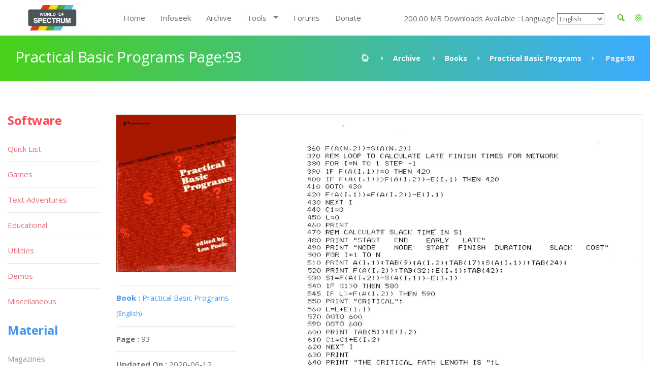

--- FILE ---
content_type: text/html; charset=UTF-8
request_url: https://worldofspectrum.org/archive/books/pages/practical-basic-programs/93
body_size: 11361
content:
<!DOCTYPE html>
<!--[if lt IE 7]>      <html class="no-js lt-ie9 lt-ie8 lt-ie7"> <![endif]-->
<!--[if IE 7]>         <html class="no-js lt-ie9 lt-ie8"> <![endif]-->
<!--[if IE 8]>         <html class="no-js lt-ie9"> <![endif]-->
<!--[if gt IE 8]><!--> <html class="no-js"> <!--<![endif]-->
<head>
	<!-- Global site tag (gtag.js) - Google Analytics -->
	<script async src="https://www.googletagmanager.com/gtag/js?id=UA-61086666-1"></script>
	<script>
		window.dataLayer = window.dataLayer || [];
		function gtag(){dataLayer.push(arguments);}
		gtag('js', new Date());

		gtag('config', 'UA-61086666-1');
	</script>
	<meta charset="utf-8">
<!--[if IE]>
<meta http-equiv="X-UA-Compatible" content="IE=edge">
<![endif]-->
<meta name="viewport" content="width=device-width, initial-scale=1, maximum-scale=12.0, minimum-scale=.25, user-scalable=yes"/>

<title>Practical Basic Programs</title>



<link href="https://worldofspectrum.org/addons/shared_addons/themes/bootstrap/img/favicons/favicon.ico" rel="shortcut icon" type="image/x-icon" />
<link href="https://worldofspectrum.org/addons/shared_addons/themes/bootstrap/img/favicons/apple-icon.png" rel="apple-touch-icon" type="image/x-icon" />
<link href="https://worldofspectrum.org/addons/shared_addons/themes/bootstrap/img/favicons/apple-icon-precomposed.png" rel="apple-touch-icon" type="image/x-icon" />
<link href="https://worldofspectrum.org/addons/shared_addons/themes/bootstrap/img/favicons/apple-icon-57x57.png" rel="apple-touch-icon" type="image/x-icon" />







<!--[if lt IE 9]>


<script src="https://worldofspectrum.org/addons/shared_addons/themes/bootstrap/js/html5shiv.min.js"></script>
<script src="https://worldofspectrum.org/addons/shared_addons/themes/bootstrap/js/respond.min.js"></script>

<![endif]-->

<link rel="stylesheet" href="https://worldofspectrum.org/addons/shared_addons/themes/bootstrap/css/bootstrap.min.css" />
<link rel="stylesheet" href="https://worldofspectrum.org/addons/shared_addons/themes/bootstrap/css/main.css" />
<link rel="stylesheet" href="https://worldofspectrum.org/addons/shared_addons/themes/bootstrap/css/animations.css" />
<link rel="stylesheet" href="https://worldofspectrum.org/addons/shared_addons/themes/bootstrap/css/fonts.css" />
<link rel="stylesheet" href="https://worldofspectrum.org/addons/shared_addons/themes/bootstrap/css/layerslider.css" />
<script src="https://worldofspectrum.org/addons/shared_addons/themes/bootstrap/js/modernizr-2.6.2.min.js"></script>
<script src="https://worldofspectrum.org/addons/shared_addons/themes/bootstrap/js/compressed.js"></script>


<link rel="canonical" href="https://worldofspectrum.org/archive/books/pages/practical-basic-programs/93" />
		<meta property="article:tag" content="Practical Basic Programs Page: 93" />
		<meta property="og:title" content="World of Spectrum - Practical Basic Programs Page:93" />
		<meta property="og:image" content="/files/thumb/883740068306b46/400/400" />
		<meta property="og:url" content="https://worldofspectrum.org/archive/books/pages/practical-basic-programs/93" />
		<meta property="og:site_name" content="World of Spectrum" />
		<meta property="og:image:width" content="400" />
		<meta property="og:image:height" content="400" />
		<meta property="og:description" content="Practical Basic Programs Page:93" />
		<meta property="og:type" content="book" /><link rel="stylesheet" href="https://worldofspectrum.org/addons/shared_addons/themes/bootstrap/css/datatables.min.css" />
<link rel="stylesheet" href="https://worldofspectrum.org/addons/shared_addons/modules/books/css/files.css" />
<link rel="stylesheet" href="https://worldofspectrum.org/addons/shared_addons/modules/books/css/jquery.plupload.queue.css" />
<link rel="stylesheet" href="https://worldofspectrum.org/addons/shared_addons/themes/bootstrap/css/flipbook.style.css" />
<script src="https://worldofspectrum.org/addons/shared_addons/themes/bootstrap/js/datatables/datatables.min.js"></script>
<script src="https://worldofspectrum.org/addons/shared_addons/themes/bootstrap/js/parsley.min.js"></script>
<script src="https://worldofspectrum.org/addons/shared_addons/themes/bootstrap/js/ckeditor/ckeditor.js"></script>
<script src="https://worldofspectrum.org/addons/shared_addons/themes/bootstrap/js/ckeditor/adapters/jquery.js"></script>
<script src="https://worldofspectrum.org/addons/shared_addons/modules/books/js/plupload.full.min.js"></script>
<script src="https://worldofspectrum.org/addons/shared_addons/modules/books/js/jquery.plupload.queue/jquery.plupload.queue.js"></script>
<script src="https://worldofspectrum.org/addons/shared_addons/modules/books/js/ekko-lightbox.min.js"></script>
<script src="https://worldofspectrum.org/addons/shared_addons/modules/books/js/books_pages.js"></script>
<script src="https://worldofspectrum.org/addons/shared_addons/modules/books/js/jquery.waypoints.min.js"></script>
<script src="https://worldofspectrum.org/addons/shared_addons/modules/books/js/flipbook.min.js"></script>


	
<script>
	(function($) {
	var xhrPool = [];
	$(document).ajaxSend(function(e, jqXHR, options){ console.log('add');
	xhrPool.push(jqXHR);
	});
	$(document).ajaxComplete(function(e, jqXHR, options) {
	xhrPool = $.grep(xhrPool, function(x){return x!=jqXHR});
	});
	abort = function() { console.log('abort');
	$.each(xhrPool, function(idx, jqXHR) {
	jqXHR.abort();
	});
	};

	var oldbeforeunload = window.onbeforeunload;
	window.onbeforeunload = function() {
	var r = oldbeforeunload ? oldbeforeunload() : undefined;
	if (r == undefined) {
	// only cancel requests if there is no prompt to stay on the page
	// if there is a prompt, it will likely give the requests enough time to finish
	abort();
	}
	return r;
	}
	})(jQuery);


</script>

</head>



<body class="ls"><!--[if lt IE 9]>
<div class="bg-danger text-center">You are using an <strong>outdated</strong> browser. Please <a href="http://browsehappy.com/" class="highlight">upgrade your browser</a> to improve your experience.</div>
<![endif]-->

<!-- wrappers for visual page editor and boxed version of template -->
<div id="canvas" >
    <div id="box_wrapper" >

        <div class="preloaders">
    <div class="preloader_images"></div>
</div>
<header class="page_header header_white">
    <div class="container">
        <div class="row">
            <div class="col-lg-2 col-md-2 col-xs-12">
                <a href="/" class="logo top_logo">
                    <img src="https://worldofspectrum.org/addons/shared_addons/themes/bootstrap/img/wos_logo.jpg" />
                </a>
                <!-- header toggler -->
                <span class="toggle_menu"><span></span></span>
            </div>
            <div class="col-lg-10 col-md-10 text-right" style="margin-top:10px;">
                <!-- main nav start -->

                <div style="float: right; line-height: 50px;" class="dropdown config-dropdown">

                    <a style="color: #4bc229;" id="config" data-target="#" href="/" data-toggle="dropdown"
                       aria-haspopup="true" role="button" aria-expanded="true">
                        <i class="rt-icon2-cog4"></i>

                    </a>

                    <div class="ls dropdown-menu" aria-labelledby="config">

                        <div class="widget widget_config">

                            <div class="widget_config_content" style="line-height: 20px;">
                                <strong class="col-xs-12">General Options</strong>
                                <label class="col-xs-9">Dark Mode</label>
                                <div class="col-xs-3"><input type="checkbox" name="theme_colour" id="theme_colour">
                                </div>
                                <label class="col-xs-9">Boxed Mode</label>
                                <div class="col-xs-3"><input type="checkbox" name="boxed_mode" id="boxed_mode"></div>
                                <label class="col-xs-9">Compact View</label>
                                <div class="col-xs-3"><input type="checkbox" name="compact_view" id="compact_view">
                                </div>
                                <label class="col-xs-9">Hide Videos</label>
                                <div class="col-xs-3"><input type="checkbox" name="videos_view" id="videos_view"></div>
                                <label class="col-xs-9">Show Adult Titles</label>
                                <div class="col-xs-3"><input type="checkbox" name="xrated" id="xrated"></div>
                                <hr>
                                <strong class="col-xs-12">Software Options</strong>
                                <label class="col-xs-9">Hide Screens</label>
                                <div class="col-xs-3"><input type="checkbox" name="software_screens"
                                                             id="software_screens"></div>
                                <label class="col-xs-9">Hide Inlays</label>
                                <div class="col-xs-3"><input type="checkbox" name="software_inlays"
                                                             id="software_inlays"></div>
                                <hr>
                                <strong class="col-xs-12">Publisher Options</strong>
                                <label class="col-xs-9">Hide Logos</label>
                                <div class="col-xs-3"><input type="checkbox" name="publishers_logos"
                                                             id="publishers_logos"></div>
                                <hr>
                                <strong class="col-xs-12">Quick List Display</strong>
                                <div class="col-xs-4">Table <input type="radio" name="quick_list" id="table" value="table"></div>
                                <div class="col-xs-4">Loading <input type="radio" name="quick_list" id="loading" value="loading"></div>
                                <div class="col-xs-4">In-Game <input type="radio" name="quick_list" id="in-game" value="in-game"></div>
                            </div>
                        </div>
                    </div>
                </div>

                <div class="widget widget_search hidden-sm hidden-xs">
                   <!-- <form action="https://worldofspectrum.org/infoseek" method="post" accept-charset="utf-8" class="search-form searchform form-inline" id="searchform">


                    <div class="form-group">
                        <input id="search" class="form-control" name="q" placeholder="Search terms..."/>
                        <label class="screen-reader-text" for="search">Search for:</label>
                    </div>
                    <button type="submit" class="theme_button">Search</button>
                    
</form>
-->
                    <a style="float: right; line-height: 50px; color: #4bc229; margin-right:20px;" id="quicksearch_link" data-toggle="collapse" href="#quicksearch_div" role="button" aria-expanded="false" aria-controls="quicksearch_div">
                        <i class="rt-icon2-search4"></i>

                    </a>
                  <!--  <label class="quicksearch_link screen-reader-text" for="search">Search for:</label> -->
                </div>

                <nav class="mainmenu_wrapper">
                    <ul class="mainmenu nav sf-menu">
                        <li>
                            <div class="widget widget_search_small hidden-lg hidden-md">
                                <form action="https://worldofspectrum.org/infoseek" method="post" accept-charset="utf-8" class="search-form searchform form-inline" id="searchform">


                                <div class="form-group">
                                    <input id="search" class="form-control" name="q" placeholder="Search terms..."/>
                                    <label class="screen-reader-text" for="search">Search for:</label>
                                </div>
                                <button type="submit" id="" class="theme_button">Search</button>
                                
</form>
                            </div>
                        </li>
                        <li class="first"><a href="https://worldofspectrum.org/home">Home</a></li><li><a href="https://worldofspectrum.org/infoseek">Infoseek</a></li><li class="parent"><a href="https://worldofspectrum.org/archive">Archive</a></li><li class="has_children"><a href="https://worldofspectrum.org/#">Tools</a><ul class="dropdown"><li class="first"><a href="https://worldofspectrum.org/tools/emulators">Emulators</a></li><li><a href="https://worldofspectrum.org/tools/utilities">Utils</a></li><li class="last has_children"><a href="https://worldofspectrum.org/#">API</a><ul class="dropdown"><li class="first"><a href="https://worldofspectrum.org/using-the-api/basics">Basics</a></li><li><a href="https://worldofspectrum.org/using-the-api/software">Software</a></li><li><a href="https://worldofspectrum.org/using-the-api/publishers">Publishers</a></li><li><a href="https://worldofspectrum.org/using-the-api/people">People</a></li><li><a href="https://worldofspectrum.org/using-the-api/magazines">Magazines</a></li><li><a href="https://worldofspectrum.org/using-the-api/books">Books</a></li><li class="last"><a href="https://worldofspectrum.org/using-the-api/lists">Lists</a></li></ul></li></ul></li><li><a href="https://worldofspectrum.org/forums" target="_blank">Forums</a></li><li class="last"><a href="https://worldofspectrum.org/donate">Donate</a></li>
                        200.00 MB Downloads Available
:
                        Language
 <select style='background-color: transparent;' name='languages' id='languages'><option value='English'>English</option><option value='BG'>Bulgarian</option><option value='FR'>French</option><option value='IT'>Italian</option><option value='PT'>Portuguese</option><option value='ES'>Spanish</option></select>

                    </ul>

                </nav>
                <!-- eof main nav -->

                <div class="col-sm-4">

                </div>

            </div>

        </div>
</header>

    <div class="container">
<section id="quicksearch_div" class="collapse ls section_padding_100">

    <form name="search-form" class="search-form searchform form-horizontal">

        <div style="max-height:500px; height:100%; overflow-y: scroll;" class="col-md-3">
            <input type="radio" checked="checked" value="software" name="filter"> Software
            <div class="row software_qs">

                <div class="col-xs-12">
                    <div class="form-group row">
                        <label style="padding:0" for="software" class="col-sm-4 control-label">Title</label>
                        <div class="col-sm-8">
                            <input name="software" type="text" class="form-control soft_qs" id="software_title">
                        </div>
                    </div>

                    <div class="form-group row">
                        <label style="padding:0" for="publisher" class="col-sm-4 control-label">Publisher</label>
                        <div class="col-sm-8">
                            <input name="publisher" type="text" class="form-control soft_qs" id="publisher">
                        </div>
                    </div>

                    <div class="form-group row">
                        <label style="padding:0" for="release_year" class="col-sm-4 control-label">Release Year</label>
                        <div class="col-sm-8">
                            <select class="form-control soft_qs" name="release_year">
                                <option value="0">All</option>
                                <option value='1982'>1982</option><option value='1983'>1983</option><option value='1984'>1984</option><option value='1985'>1985</option><option value='1986'>1986</option><option value='1987'>1987</option><option value='1988'>1988</option><option value='1989'>1989</option><option value='1990'>1990</option><option value='1991'>1991</option><option value='1992'>1992</option><option value='1993'>1993</option><option value='1994'>1994</option><option value='1995'>1995</option><option value='1996'>1996</option><option value='1997'>1997</option><option value='1998'>1998</option><option value='1999'>1999</option><option value='2000'>2000</option><option value='2001'>2001</option><option value='2002'>2002</option><option value='2003'>2003</option><option value='2004'>2004</option><option value='2005'>2005</option><option value='2006'>2006</option><option value='2007'>2007</option><option value='2008'>2008</option><option value='2009'>2009</option><option value='2010'>2010</option><option value='2011'>2011</option><option value='2012'>2012</option><option value='2013'>2013</option>
                                <option value="none"> (unknown)</option>
                            </select>
                        </div>
                    </div>

                    <div class="form-group row">
                        <label style="padding:0" for="entry_type" class="col-sm-4 control-label">Entry Type</label>
                        <div class="col-sm-8">
                            <select class="form-control soft_qs" name="entry_type">
                                <option value="0">All</option>
                                <option value='1'>Adventure: Dungeon Crawl</option><option value='2'>Adventure: Graphic</option><option value='3'>Adventure: Icon/Menu</option><option value='4'>Adventure: RPG</option><option value='5'>Adventure: Text</option><option value='6'>Adventure: Text-Illustrated</option><option value='7'>Arcade: Action</option><option value='8'>Arcade: Adventure</option><option value='9'>Arcade: Gang beat-em-up</option><option value='11'>Arcade: Maze</option><option value='12'>Arcade: Pinball</option><option value='13'>Arcade: Platform</option><option value='14'>Arcade: Race 'n' Chase</option><option value='15'>Arcade: Shoot-em-up</option><option value='10'>Arcade: Solo beat-em-up</option><option value='16'>Arcade: Vehicle Combat</option><option value='17'>Board Game</option><option value='27'>Card Game</option><option value='78'>Compilation</option><option value='29'>Gambling Games</option><option value='28'>Game: Dice</option><option value='30'>Game: Maths</option><option value='33'>Game: undetermined</option><option value='32'>Game: Word</option><option value='20'>Puzzle</option><option value='31'>Quiz</option><option value='21'>Simulation</option><option value='22'>Sport: Action</option><option value='23'>Sport: Management</option><option value='24'>Strategy: Management</option><option value='25'>Strategy: War</option><option value='26'>Tactical Combat</option>
                                <option value="none"> (unknown)</option>
                            </select>
                        </div>
                    </div>

                    <div class="form-group row">
                        <label style="padding:0" for="machine_type" class="col-sm-4 control-label">Machine Type</label>
                        <div class="col-sm-8">
                            <select class="form-control soft_qs" name="machine_type">
                                <option value="0">All</option>
                                <option value='128 +2'>128 +2</option><option value='128 +2A/+3'>128 +2A/+3</option><option value='128 +2B'>128 +2B</option><option value='128 +3'>128 +3</option><option value='128K'>128K</option><option value='16K'>16K</option><option value='16K/48K'>16K/48K</option><option value='48K'>48K</option><option value='48K/128K'>48K/128K</option><option value='Pentagon 128'>Pentagon 128</option><option value='SAM Coupe'>SAM Coupe</option><option value='Scorpion'>Scorpion</option><option value='Sinclair QL'>Sinclair QL</option><option value='TC2048'>TC2048</option><option value='TC2048/Tx2068'>TC2048/Tx2068</option><option value='TS2068 or TC2068'>TS2068 or TC2068</option><option value='ZX80'>ZX80</option><option value='ZX81 16K'>ZX81 16K</option><option value='ZX81 1K'>ZX81 1K</option><option value='ZX81 2K'>ZX81 2K</option>
                                <option value="none"> (unknown)</option>
                            </select>
                        </div>
                    </div>

                    <div class="form-group row">
                        <label style="padding:0" for="no_players" class="col-sm-4 control-label">No. Players</label>
                        <div class="col-sm-8">
                            <select class="form-control soft_qs" name="no_players">
                                <option value="0">All</option>
                                <option value='1'>1</option><option value='2'>2</option><option value='3'>3</option><option value='4'>4</option><option value='5'>5</option><option value='6'>6</option><option value='7'>7</option><option value='8'>8</option><option value='9'>9</option><option value='10'>10</option><option value='11'>11</option><option value='12'>12</option>
                                <option value="none"> (unknown)</option>
                            </select>
                        </div>
                    </div>

                    <div class="form-group row">
                        <label style="padding:0" for="availability_types" class="col-sm-4 control-label">Availability</label>
                        <div class="col-sm-8">
                            <select class="form-control soft_qs" name="availability_types">
                                <option value="0">All</option>
                                <option value='1'>Available</option><option value='2'>Distribution denied</option><option value='3'>Distribution denied - still for sale</option><option value='4'>MIA</option><option value='5'>Never released</option><option value='6'>Never released - recovered</option>
                                <option value="none"> (unknown)</option>
                            </select>
                        </div>
                    </div>

                    <div class="form-group row">
                        <label style="padding:0" for="clone_of" class="col-sm-4 control-label">Clone Of</label>
                        <div class="col-sm-8">
                            <select class="form-control soft_qs" name="clone_of">
                                <option value="0">None</option>
                                <option value='1'>Battleships</option><option value='2'>Blitz</option><option value='3'>Boulder Dash</option><option value='4'>Breakout</option><option value='5'>Centipede</option><option value='6'>Chess</option><option value='7'>Frogger</option><option value='8'>Minesweeper</option><option value='9'>Pac-Man</option><option value='10'>Reversi</option><option value='11'>Tetris</option><option value='12'>Tron</option>
                                <option value="none"> (unknown)</option>
                            </select>
                        </div>
                    </div>

                    <div class="form-group row">
                        <label style="padding:0" for="controls" class="col-sm-4 control-label">Controls</label>
                        <div class="col-sm-8">
                            <select class="form-control soft_qs" name="controls">
                                <option value="0">All</option>
                                <option value='3'>Cursor</option><option value='1'>Interface 2 (left)</option><option value='2'>Interface 2 (right)</option><option value='4'>Kempston</option><option value='5'>Redefinable Keys</option>
                                <option value="none"> (unknown)</option>
                            </select>
                        </div>
                    </div>

                    <div class="form-group row">
                        <label style="padding:0" for="turn_types" class="col-sm-4 control-label">Turn Types</label>
                        <div class="col-sm-8">
                            <select class="form-control soft_qs" name="turn_types">
                                <option value="0">All</option>
                                <option value='1'>Alternating</option><option value='3'>Simultaneous</option><option value='2'>Turn based</option>
                                <option value="none"> (unknown)</option>
                            </select>
                        </div>
                    </div>

  <!--                  <input type="radio" value="magazines" name="filter"> Magazines
                    <div class="row magazines">
                        <div class="col-xs-12">
                            <div class="form-group row">
                                <label style="padding:0" for="quicksearch_mags" class="col-sm-4 control-label">Title</label>
                                <div class="col-sm-8">
                                    <input name="quicksearch" type="text" class="form-control" id="quicksearch_mags">
                                </div>
                            </div>
                        </div>
                    </div>

                                     <div class="form-group">
                                             <div class="checkbox">
                                                 <label>
                                                     <input class="qs" type="checkbox" name="filter[]"
                                                            value="software" >
                                                     Software
                                                 </label>
                                             </div>
                                             <br/>
                                             <div class="checkbox">
                                                 <label>
                                                     <input type="checkbox" name="filter[]"
                                                            value="publishers" >
                                                     Publishers
                                                 </label>
                                             </div>
                                             <br/>

                                             <div class="checkbox">
                                                 <label>
                                                     <input type="checkbox" name="filter[]"
                                                            value="people" >
                                                     People
                                                 </label>
                                             </div>
                                             <br/>

                                                 <div class="checkbox">
                                                        <label>
                                                            <input type="checkbox" name="filter[]"
                                                                   value="pages" > Pages
                                                        </label>
                                                    </div>
                                                    <br/>

                                             <div class="checkbox">
                                                 <label>
                                                     <input type="checkbox" name="filter[]"
                                                            value="spot" > Spot
                                                 </label>
                                             </div>
                                             <br/>

                                         </div>
                                     </div>
                                     <div class="col-sm-12">
                                         <h6 style="margin-top: 20px; margin-bottom: 0;">General</h6>

                                         <div class="form-group">
                                             <div class="checkbox">
                                                 <label>
                                                     <input type="checkbox" name="filter[]"
                                                            value="software" >
                                                     Software
                                                 </label>
                                             </div>
                                             <br/>
                                             <div class="checkbox">
                                                 <label>
                                                     <input type="checkbox" name="filter[]"
                                                            value="publishers" >
                                                     Publishers
                                                 </label>
                                             </div>
                                             <br/>

                                             <div class="checkbox">
                                                 <label>
                                                     <input type="checkbox" name="filter[]"
                                                            value="people" >
                                                     People
                                                 </label>
                                             </div>
                                             <br/>

                                                   <div class="checkbox">
                                                        <label>
                                                            <input type="checkbox" name="filter[]"
                                                                   value="pages" > Pages
                                                        </label>
                                                    </div>
                                                    <br/>

                                             <div class="checkbox">
                                                 <label>
                                                     <input type="checkbox" name="filter[]"
                                                            value="spot" > Spot
                                                 </label>
                                             </div>
                                             <br/>

                                         </div>
                                     </div>
                                     <div class="col-sm-12">
                                         <h6 style="margin-top: 20px; margin-bottom: 0;">Material</h6>

                                         <div class="form-group">
                                             <div class="checkbox">
                                                 <label>
                                                     <input type="checkbox" name="filter[]"
                                                            value="magazines" >
                                                     Magazines
                                                 </label>
                                             </div>
                                             <br/>

                                                       <div class="checkbox">
                                                            <label>
                                                                <input type="checkbox" name="filter[]"
                                                                       value="magazines_issues" >
                                                                Magazine Issues
                                                            </label>
                                                        </div>
                                                        <br/>

                                             <div class="checkbox">
                                                 <label>
                                                     <input type="checkbox" name="filter[]"
                                                            value="magazines_pages" >
                                                     Magazine Pages
                                                 </label>
                                             </div>
                                             <br/>
                                             <div class="checkbox">
                                                 <label>
                                                     <input type="checkbox" name="filter[]"
                                                            value="books" > Books
                                                 </label>
                                             </div>
                                             <br/>
                                         </div>
                                         <br/>
                                     </div>
                                     <       <div class="col-sm-2">
                                                <h6>Forums</h6>
                                                <div class="form-group">
                                                    <div class="checkbox">
                                                        <label>
                                                            <input type="checkbox" name="filter[]"
                                                                   value="forum" > Forum
                                                        </label>
                                                    </div>
                                                </div>
                                            </div>
                                            -->
                    <div class="col-sm-12">
                        <h6 style="margin-top: 20px; margin-bottom: 0;">Filters</h6>
                        <ul class="list2">
                            <li><b>OR:</b> elite | ocean</li>
                            <li><b>NOT: </b>ocean -hellas you can also use ocean !hellas</li>
                            <li><b>Phrase: </b> "Monty Goes Running"</li>
                            <li><b>Starts With: </b> ^imagine</li>
                            <li><b>Ends With: </b> systems$</li>
                        </ul>
                    </div>
                </div>

            </div>

        </div>

        <div style="max-height:500px; height:100%; overflow-y: scroll;" id="quicksearch_results" class="col-md-9 quicksearch_results"></div>

    </form>

</section>
</div>



        <section id="breadcrumbs" class="breadcrumbs_section cs section_padding_25 gradient table_section table_section_md">
            <div class="container">
                <div class="row">
                    <div class="col-md-6 text-center text-md-left">
                        <h1 class="thin">Practical Basic Programs Page:93</h1>
                    </div>
                    <div class="col-md-6 text-center text-md-right">
                        <ol class="breadcrumb">
                            <li>
                                <a href="/">
                            <span>
                                <i class="rt-icon2-home"></i>
                            </span>
                                </a>
                            </li>
                            <li><a href="/archive">Archive</a></li>
                            <li><a href='/archive/books/page'>Books</a></li><li><a href='/archive/books/practical-basic-programs'>Practical Basic Programs</a></li><li class='active'> Page:93</li>
                        </ol>
                    </div>
                </div>
            </div>
        </section>

            <section id="content" class="ls section_padding_top_50 section_padding_bottom_75">

                <div class="container">
                    <div class="row">

                        <div class="col-md-10 col-lg-10 col-md-push-2 col-lg-push-2">

                            <article class="post format-standard">

                                
                                <section class="ls page_portfolio section_padding_top_100 section_padding_bottom_75">
    <div class="row">
        <div class="col-sm-12">
            <div class="side-item text-center text-md-left with_background">
                <div class="row">
                    <div class="col-md-3">

                            <div class="item">
                                <a href="/archive/books/practical-basic-programs"><img class="img-responsive" src="/files/thumb/a4dfd3211889d0e/400/400"/></a>
                            </div>
                        <div class="border-paragraphs">
                            <p><a href="/archive/books/practical-basic-programs"><strong>Book
: </strong>Practical Basic Programs
                                <small>(English)</small></a></p>
                            <p><strong>Page
: </strong>93</p>

                            <p><strong>Updated On
:</strong> 2020-06-12 20:41:00</p>
                            <p><strong>Hi-res
:</strong> No</p>

                            <p><a data-startpage="{{page:ordering_count"}} class="p-book" style="font-size:30px; margin-top: 5px; display: block" href="#93"><i data-toggle="tooltip" title="Flipbook" class="fa fa-book fa-lg"></i></a></p>
                        </div>



                        

                                            </div>

                    <div class="col-md-9">
<span class="page_image">
<img class="img-responsive" src="/files/large/883740068306b46">
</span>

                        <!-- eof .tab-content -->
                        <ul class='pagination'><li><a class="fa fa-angle-double-left" href="/archive/books/pages/practical-basic-programs/1"></a></li><li><a class="fa fa-angle-left nav-left" href="/archive/books/pages/practical-basic-programs/92"></a></li><li><a href="/archive/books/pages/practical-basic-programs/1">1</a></li><li><a href="/archive/books/pages/practical-basic-programs/2">2</a></li><li class='disabled'><a href='#'>...</a></li><li><a href="/archive/books/pages/practical-basic-programs/91">91</a></li><li><a href="/archive/books/pages/practical-basic-programs/92">92</a></li><li class='active'><a href='#'>93</a></li><li><a href="/archive/books/pages/practical-basic-programs/94">94</a></li><li><a href="/archive/books/pages/practical-basic-programs/95">95</a></li><li class='disabled'><a href='#'>...</a></li><li><a href="/archive/books/pages/practical-basic-programs/188">188</a></li><li><a href="/archive/books/pages/practical-basic-programs/189">189</a></li><li><a class="fa fa-angle-right nav-right" href="/archive/books/pages/practical-basic-programs/94"></a></li><li><a class="fa fa-angle-double-right" href="/archive/books/pages/practical-basic-programs/189"></a></li></ul>
                    </div>
                </div>
            </div>

        </div>
    </div>
</section>
<div id="container"></div>
<script type="text/javascript">

    jQuery(window).load(function () {
        var options = {
            zoomLevels: [1,1.1,1.2,1.3,1.4,1.5,1.6,1.7,1.8,1.9,2,2.5,3,3.5,4,4.5,5],
            pages:[
                        {src:"/files/large/a4dfd3211889d0e", thumb:"/files/thumb/a4dfd3211889d0e/100/100", title:""},
                {src:"/files/large/252e95f53bcf32a", thumb:"/files/thumb/252e95f53bcf32a/100/100", title:""},
                {src:"/files/large/6e3e6762090d840", thumb:"/files/thumb/6e3e6762090d840/100/100", title:""},
                {src:"/files/large/f0e2f720263e2e0", thumb:"/files/thumb/f0e2f720263e2e0/100/100", title:""},
                {src:"/files/large/b59ccf2789d02be", thumb:"/files/thumb/b59ccf2789d02be/100/100", title:""},
                {src:"/files/large/fadee8e1497fcd7", thumb:"/files/thumb/fadee8e1497fcd7/100/100", title:""},
                {src:"/files/large/0c265530f67097e", thumb:"/files/thumb/0c265530f67097e/100/100", title:""},
                {src:"/files/large/5fa1b158a5134e7", thumb:"/files/thumb/5fa1b158a5134e7/100/100", title:""},
                {src:"/files/large/0686118d165c32a", thumb:"/files/thumb/0686118d165c32a/100/100", title:""},
                {src:"/files/large/bcdb7ac4b631430", thumb:"/files/thumb/bcdb7ac4b631430/100/100", title:""},
                {src:"/files/large/a1e30ee713bd4bb", thumb:"/files/thumb/a1e30ee713bd4bb/100/100", title:""},
                {src:"/files/large/e35523c95b44be2", thumb:"/files/thumb/e35523c95b44be2/100/100", title:""},
                {src:"/files/large/3fed9050fb1f432", thumb:"/files/thumb/3fed9050fb1f432/100/100", title:""},
                {src:"/files/large/63da38c63a374fd", thumb:"/files/thumb/63da38c63a374fd/100/100", title:""},
                {src:"/files/large/2c1504ef0b652dc", thumb:"/files/thumb/2c1504ef0b652dc/100/100", title:""},
                {src:"/files/large/cadf2866d260a41", thumb:"/files/thumb/cadf2866d260a41/100/100", title:""},
                {src:"/files/large/9ea01e98798ee40", thumb:"/files/thumb/9ea01e98798ee40/100/100", title:""},
                {src:"/files/large/ff5cf47ff756be1", thumb:"/files/thumb/ff5cf47ff756be1/100/100", title:""},
                {src:"/files/large/1ce0f720eece81f", thumb:"/files/thumb/1ce0f720eece81f/100/100", title:""},
                {src:"/files/large/366a7c5959977d6", thumb:"/files/thumb/366a7c5959977d6/100/100", title:""},
                {src:"/files/large/d6248da8ecc4612", thumb:"/files/thumb/d6248da8ecc4612/100/100", title:""},
                {src:"/files/large/029bd68248e37c7", thumb:"/files/thumb/029bd68248e37c7/100/100", title:""},
                {src:"/files/large/e956ba536b674d4", thumb:"/files/thumb/e956ba536b674d4/100/100", title:""},
                {src:"/files/large/154e1bf326728e0", thumb:"/files/thumb/154e1bf326728e0/100/100", title:""},
                {src:"/files/large/be2bfeb7505b172", thumb:"/files/thumb/be2bfeb7505b172/100/100", title:""},
                {src:"/files/large/286a7c77d3d1c1d", thumb:"/files/thumb/286a7c77d3d1c1d/100/100", title:""},
                {src:"/files/large/69fba657eb2b60c", thumb:"/files/thumb/69fba657eb2b60c/100/100", title:""},
                {src:"/files/large/f255d24696cdd73", thumb:"/files/thumb/f255d24696cdd73/100/100", title:""},
                {src:"/files/large/24e56fe86a73f68", thumb:"/files/thumb/24e56fe86a73f68/100/100", title:""},
                {src:"/files/large/f7a0e0f8bd7e7df", thumb:"/files/thumb/f7a0e0f8bd7e7df/100/100", title:""},
                {src:"/files/large/51da0ec50ca0d51", thumb:"/files/thumb/51da0ec50ca0d51/100/100", title:""},
                {src:"/files/large/312e48ceb6b2294", thumb:"/files/thumb/312e48ceb6b2294/100/100", title:""},
                {src:"/files/large/9411cb125daa5ab", thumb:"/files/thumb/9411cb125daa5ab/100/100", title:""},
                {src:"/files/large/27fcf7efb0f7bae", thumb:"/files/thumb/27fcf7efb0f7bae/100/100", title:""},
                {src:"/files/large/777f056b6bb2cdc", thumb:"/files/thumb/777f056b6bb2cdc/100/100", title:""},
                {src:"/files/large/a24cef11c66e859", thumb:"/files/thumb/a24cef11c66e859/100/100", title:""},
                {src:"/files/large/49bf83d2f48e5cb", thumb:"/files/thumb/49bf83d2f48e5cb/100/100", title:""},
                {src:"/files/large/bc83eaa65b956a6", thumb:"/files/thumb/bc83eaa65b956a6/100/100", title:""},
                {src:"/files/large/16cbcad46b6d97b", thumb:"/files/thumb/16cbcad46b6d97b/100/100", title:""},
                {src:"/files/large/b12e3063eb48472", thumb:"/files/thumb/b12e3063eb48472/100/100", title:""},
                {src:"/files/large/37ee3abc74850c0", thumb:"/files/thumb/37ee3abc74850c0/100/100", title:""},
                {src:"/files/large/5d5d97b28ff9e81", thumb:"/files/thumb/5d5d97b28ff9e81/100/100", title:""},
                {src:"/files/large/550f3fb3b65af73", thumb:"/files/thumb/550f3fb3b65af73/100/100", title:""},
                {src:"/files/large/71d8728bf969112", thumb:"/files/thumb/71d8728bf969112/100/100", title:""},
                {src:"/files/large/2ae5fb2e8020384", thumb:"/files/thumb/2ae5fb2e8020384/100/100", title:""},
                {src:"/files/large/904dbd7275493d6", thumb:"/files/thumb/904dbd7275493d6/100/100", title:""},
                {src:"/files/large/f95a13017169e7f", thumb:"/files/thumb/f95a13017169e7f/100/100", title:""},
                {src:"/files/large/1ba273b9f23f7bd", thumb:"/files/thumb/1ba273b9f23f7bd/100/100", title:""},
                {src:"/files/large/37ff9d4805c57b9", thumb:"/files/thumb/37ff9d4805c57b9/100/100", title:""},
                {src:"/files/large/79c555c0114eacd", thumb:"/files/thumb/79c555c0114eacd/100/100", title:""},
                {src:"/files/large/280ec84838b198b", thumb:"/files/thumb/280ec84838b198b/100/100", title:""},
                {src:"/files/large/5b675aabdff59a3", thumb:"/files/thumb/5b675aabdff59a3/100/100", title:""},
                {src:"/files/large/579a00e2431a336", thumb:"/files/thumb/579a00e2431a336/100/100", title:""},
                {src:"/files/large/2c37a2f06a91594", thumb:"/files/thumb/2c37a2f06a91594/100/100", title:""},
                {src:"/files/large/5f91973cae7c012", thumb:"/files/thumb/5f91973cae7c012/100/100", title:""},
                {src:"/files/large/a2190527fdfa1f2", thumb:"/files/thumb/a2190527fdfa1f2/100/100", title:""},
                {src:"/files/large/e842b630d17728f", thumb:"/files/thumb/e842b630d17728f/100/100", title:""},
                {src:"/files/large/da1c71696d7e2a5", thumb:"/files/thumb/da1c71696d7e2a5/100/100", title:""},
                {src:"/files/large/c38eb053617aef6", thumb:"/files/thumb/c38eb053617aef6/100/100", title:""},
                {src:"/files/large/1ea8dcfcd739262", thumb:"/files/thumb/1ea8dcfcd739262/100/100", title:""},
                {src:"/files/large/ee18852456459bc", thumb:"/files/thumb/ee18852456459bc/100/100", title:""},
                {src:"/files/large/a407d308c2f50af", thumb:"/files/thumb/a407d308c2f50af/100/100", title:""},
                {src:"/files/large/237a5663dace8bb", thumb:"/files/thumb/237a5663dace8bb/100/100", title:""},
                {src:"/files/large/c4d99906f9da0c0", thumb:"/files/thumb/c4d99906f9da0c0/100/100", title:""},
                {src:"/files/large/a55ee94249c5088", thumb:"/files/thumb/a55ee94249c5088/100/100", title:""},
                {src:"/files/large/65fcd2c40a8bc52", thumb:"/files/thumb/65fcd2c40a8bc52/100/100", title:""},
                {src:"/files/large/d0c11a9961d0b8e", thumb:"/files/thumb/d0c11a9961d0b8e/100/100", title:""},
                {src:"/files/large/ff2e0e30bac91e7", thumb:"/files/thumb/ff2e0e30bac91e7/100/100", title:""},
                {src:"/files/large/52a8f225034b509", thumb:"/files/thumb/52a8f225034b509/100/100", title:""},
                {src:"/files/large/652d1732efcc3c7", thumb:"/files/thumb/652d1732efcc3c7/100/100", title:""},
                {src:"/files/large/34a4737dd92c621", thumb:"/files/thumb/34a4737dd92c621/100/100", title:""},
                {src:"/files/large/3f21ffc2e582156", thumb:"/files/thumb/3f21ffc2e582156/100/100", title:""},
                {src:"/files/large/5dd5474a3ac1e37", thumb:"/files/thumb/5dd5474a3ac1e37/100/100", title:""},
                {src:"/files/large/d777e4ffaa64e6e", thumb:"/files/thumb/d777e4ffaa64e6e/100/100", title:""},
                {src:"/files/large/e1898b84440d546", thumb:"/files/thumb/e1898b84440d546/100/100", title:""},
                {src:"/files/large/675080e0d8dd3ca", thumb:"/files/thumb/675080e0d8dd3ca/100/100", title:""},
                {src:"/files/large/238e66451341205", thumb:"/files/thumb/238e66451341205/100/100", title:""},
                {src:"/files/large/2800a2cd67f03c7", thumb:"/files/thumb/2800a2cd67f03c7/100/100", title:""},
                {src:"/files/large/a9db6620315107f", thumb:"/files/thumb/a9db6620315107f/100/100", title:""},
                {src:"/files/large/501b0e7185a5b35", thumb:"/files/thumb/501b0e7185a5b35/100/100", title:""},
                {src:"/files/large/b72b2abefc437c7", thumb:"/files/thumb/b72b2abefc437c7/100/100", title:""},
                {src:"/files/large/1508c738ac6981d", thumb:"/files/thumb/1508c738ac6981d/100/100", title:""},
                {src:"/files/large/51d26a7c95ad6fb", thumb:"/files/thumb/51d26a7c95ad6fb/100/100", title:""},
                {src:"/files/large/8b7c6896652d25a", thumb:"/files/thumb/8b7c6896652d25a/100/100", title:""},
                {src:"/files/large/7e8e4aec06cd481", thumb:"/files/thumb/7e8e4aec06cd481/100/100", title:""},
                {src:"/files/large/390ba87f467b701", thumb:"/files/thumb/390ba87f467b701/100/100", title:""},
                {src:"/files/large/ca898dac20d3895", thumb:"/files/thumb/ca898dac20d3895/100/100", title:""},
                {src:"/files/large/028ece1c8437e47", thumb:"/files/thumb/028ece1c8437e47/100/100", title:""},
                {src:"/files/large/0db04e933251fd6", thumb:"/files/thumb/0db04e933251fd6/100/100", title:""},
                {src:"/files/large/1b5b05623d38552", thumb:"/files/thumb/1b5b05623d38552/100/100", title:""},
                {src:"/files/large/92b943052aeb25d", thumb:"/files/thumb/92b943052aeb25d/100/100", title:""},
                {src:"/files/large/3403bc966b64b18", thumb:"/files/thumb/3403bc966b64b18/100/100", title:""},
                {src:"/files/large/883740068306b46", thumb:"/files/thumb/883740068306b46/100/100", title:""},
                {src:"/files/large/397568b73568047", thumb:"/files/thumb/397568b73568047/100/100", title:""},
                {src:"/files/large/42307b3a442df30", thumb:"/files/thumb/42307b3a442df30/100/100", title:""},
                {src:"/files/large/0c905ef9535b7f2", thumb:"/files/thumb/0c905ef9535b7f2/100/100", title:""},
                {src:"/files/large/1cca52eeadba0d9", thumb:"/files/thumb/1cca52eeadba0d9/100/100", title:""},
                {src:"/files/large/433fbefb310a725", thumb:"/files/thumb/433fbefb310a725/100/100", title:""},
                {src:"/files/large/a3fec637eb86d96", thumb:"/files/thumb/a3fec637eb86d96/100/100", title:""},
                {src:"/files/large/48a5ffc5f773cbd", thumb:"/files/thumb/48a5ffc5f773cbd/100/100", title:""},
                {src:"/files/large/53db2e23af343d9", thumb:"/files/thumb/53db2e23af343d9/100/100", title:""},
                {src:"/files/large/f70742e8d52ed82", thumb:"/files/thumb/f70742e8d52ed82/100/100", title:""},
                {src:"/files/large/e15b5995112bc3c", thumb:"/files/thumb/e15b5995112bc3c/100/100", title:""},
                {src:"/files/large/917ecee94e457b5", thumb:"/files/thumb/917ecee94e457b5/100/100", title:""},
                {src:"/files/large/d28b630be2d5b14", thumb:"/files/thumb/d28b630be2d5b14/100/100", title:""},
                {src:"/files/large/6ebbbee62ebf6cd", thumb:"/files/thumb/6ebbbee62ebf6cd/100/100", title:""},
                {src:"/files/large/e95ec1d91ee07ee", thumb:"/files/thumb/e95ec1d91ee07ee/100/100", title:""},
                {src:"/files/large/9e5f216274f8cdf", thumb:"/files/thumb/9e5f216274f8cdf/100/100", title:""},
                {src:"/files/large/3334e2897c9d76b", thumb:"/files/thumb/3334e2897c9d76b/100/100", title:""},
                {src:"/files/large/b90eebc6c2e4011", thumb:"/files/thumb/b90eebc6c2e4011/100/100", title:""},
                {src:"/files/large/cc14140cebc8f4e", thumb:"/files/thumb/cc14140cebc8f4e/100/100", title:""},
                {src:"/files/large/34d97442f3717ec", thumb:"/files/thumb/34d97442f3717ec/100/100", title:""},
                {src:"/files/large/e476be5d8a7e763", thumb:"/files/thumb/e476be5d8a7e763/100/100", title:""},
                {src:"/files/large/4abe149a31f6be8", thumb:"/files/thumb/4abe149a31f6be8/100/100", title:""},
                {src:"/files/large/16e8933633aad11", thumb:"/files/thumb/16e8933633aad11/100/100", title:""},
                {src:"/files/large/e5983f7c2659ee3", thumb:"/files/thumb/e5983f7c2659ee3/100/100", title:""},
                {src:"/files/large/c2f3ddb3c367990", thumb:"/files/thumb/c2f3ddb3c367990/100/100", title:""},
                {src:"/files/large/096de39d58fd7ff", thumb:"/files/thumb/096de39d58fd7ff/100/100", title:""},
                {src:"/files/large/4c092047c756e3a", thumb:"/files/thumb/4c092047c756e3a/100/100", title:""},
                {src:"/files/large/b9d1a41989c5368", thumb:"/files/thumb/b9d1a41989c5368/100/100", title:""},
                {src:"/files/large/0dabc43900e716e", thumb:"/files/thumb/0dabc43900e716e/100/100", title:""},
                {src:"/files/large/a6062b6e78394e7", thumb:"/files/thumb/a6062b6e78394e7/100/100", title:""},
                {src:"/files/large/982b82fa223006d", thumb:"/files/thumb/982b82fa223006d/100/100", title:""},
                {src:"/files/large/e31b7d6b682a3d1", thumb:"/files/thumb/e31b7d6b682a3d1/100/100", title:""},
                {src:"/files/large/d98dc99466c4916", thumb:"/files/thumb/d98dc99466c4916/100/100", title:""},
                {src:"/files/large/381ae20728522a8", thumb:"/files/thumb/381ae20728522a8/100/100", title:""},
                {src:"/files/large/c2c6fd32d96f882", thumb:"/files/thumb/c2c6fd32d96f882/100/100", title:""},
                {src:"/files/large/f142543d8c2d15e", thumb:"/files/thumb/f142543d8c2d15e/100/100", title:""},
                {src:"/files/large/6d94e5509e5e96d", thumb:"/files/thumb/6d94e5509e5e96d/100/100", title:""},
                {src:"/files/large/a0ae7751a51ea9a", thumb:"/files/thumb/a0ae7751a51ea9a/100/100", title:""},
                {src:"/files/large/f6bf176c81da7c8", thumb:"/files/thumb/f6bf176c81da7c8/100/100", title:""},
                {src:"/files/large/ec4ebd2d187111b", thumb:"/files/thumb/ec4ebd2d187111b/100/100", title:""},
                {src:"/files/large/06f9befa5302d3b", thumb:"/files/thumb/06f9befa5302d3b/100/100", title:""},
                {src:"/files/large/276fa9d7dbf22ff", thumb:"/files/thumb/276fa9d7dbf22ff/100/100", title:""},
                {src:"/files/large/d30ed707192c4b7", thumb:"/files/thumb/d30ed707192c4b7/100/100", title:""},
                {src:"/files/large/554edf4fb8a2842", thumb:"/files/thumb/554edf4fb8a2842/100/100", title:""},
                {src:"/files/large/0b263d23e7e0bdb", thumb:"/files/thumb/0b263d23e7e0bdb/100/100", title:""},
                {src:"/files/large/325bb0da69ec759", thumb:"/files/thumb/325bb0da69ec759/100/100", title:""},
                {src:"/files/large/15ccb8fcb9368b4", thumb:"/files/thumb/15ccb8fcb9368b4/100/100", title:""},
                {src:"/files/large/5ac4603d4c90e43", thumb:"/files/thumb/5ac4603d4c90e43/100/100", title:""},
                {src:"/files/large/39df3210a034b0b", thumb:"/files/thumb/39df3210a034b0b/100/100", title:""},
                {src:"/files/large/1829e4f5502378e", thumb:"/files/thumb/1829e4f5502378e/100/100", title:""},
                {src:"/files/large/976d42c5eb195ac", thumb:"/files/thumb/976d42c5eb195ac/100/100", title:""},
                {src:"/files/large/74338ec68432bdc", thumb:"/files/thumb/74338ec68432bdc/100/100", title:""},
                {src:"/files/large/9d0da5f8f57f117", thumb:"/files/thumb/9d0da5f8f57f117/100/100", title:""},
                {src:"/files/large/f564ccf5e6de5db", thumb:"/files/thumb/f564ccf5e6de5db/100/100", title:""},
                {src:"/files/large/f2734ecdec6b050", thumb:"/files/thumb/f2734ecdec6b050/100/100", title:""},
                {src:"/files/large/04ba7ae54050f8c", thumb:"/files/thumb/04ba7ae54050f8c/100/100", title:""},
                {src:"/files/large/b170da309048b69", thumb:"/files/thumb/b170da309048b69/100/100", title:""},
                {src:"/files/large/2982343ae79c5ca", thumb:"/files/thumb/2982343ae79c5ca/100/100", title:""},
                {src:"/files/large/156e2dd95c62f84", thumb:"/files/thumb/156e2dd95c62f84/100/100", title:""},
                {src:"/files/large/5e9f6fcd6dfa097", thumb:"/files/thumb/5e9f6fcd6dfa097/100/100", title:""},
                {src:"/files/large/e285d0a3c65df39", thumb:"/files/thumb/e285d0a3c65df39/100/100", title:""},
                {src:"/files/large/8c3c9cc3b082ab2", thumb:"/files/thumb/8c3c9cc3b082ab2/100/100", title:""},
                {src:"/files/large/69451a4dbdd9aa3", thumb:"/files/thumb/69451a4dbdd9aa3/100/100", title:""},
                {src:"/files/large/a1fc5558fa2a370", thumb:"/files/thumb/a1fc5558fa2a370/100/100", title:""},
                {src:"/files/large/11377255c286c39", thumb:"/files/thumb/11377255c286c39/100/100", title:""},
                {src:"/files/large/6c324883f222f78", thumb:"/files/thumb/6c324883f222f78/100/100", title:""},
                {src:"/files/large/413ed730b74fe13", thumb:"/files/thumb/413ed730b74fe13/100/100", title:""},
                {src:"/files/large/b2c29058dc131dd", thumb:"/files/thumb/b2c29058dc131dd/100/100", title:""},
                {src:"/files/large/58827656583588c", thumb:"/files/thumb/58827656583588c/100/100", title:""},
                {src:"/files/large/48c15f0d4bf6b48", thumb:"/files/thumb/48c15f0d4bf6b48/100/100", title:""},
                {src:"/files/large/b027f5913e12e13", thumb:"/files/thumb/b027f5913e12e13/100/100", title:""},
                {src:"/files/large/d602e8009186251", thumb:"/files/thumb/d602e8009186251/100/100", title:""},
                {src:"/files/large/20cee75218c53ef", thumb:"/files/thumb/20cee75218c53ef/100/100", title:""},
                {src:"/files/large/39fa232fbb49389", thumb:"/files/thumb/39fa232fbb49389/100/100", title:""},
                {src:"/files/large/37658bfc4f44fe6", thumb:"/files/thumb/37658bfc4f44fe6/100/100", title:""},
                {src:"/files/large/4c8ebbdb272cfe1", thumb:"/files/thumb/4c8ebbdb272cfe1/100/100", title:""},
                {src:"/files/large/a7c0db746974b59", thumb:"/files/thumb/a7c0db746974b59/100/100", title:""},
                {src:"/files/large/6d1118c38db172a", thumb:"/files/thumb/6d1118c38db172a/100/100", title:""},
                {src:"/files/large/90b4a70914036df", thumb:"/files/thumb/90b4a70914036df/100/100", title:""},
                {src:"/files/large/b35fe0db08aee56", thumb:"/files/thumb/b35fe0db08aee56/100/100", title:""},
                {src:"/files/large/f6639fda759f2be", thumb:"/files/thumb/f6639fda759f2be/100/100", title:""},
                {src:"/files/large/ab2f9e257258e1a", thumb:"/files/thumb/ab2f9e257258e1a/100/100", title:""},
                {src:"/files/large/551b80d0c5c58eb", thumb:"/files/thumb/551b80d0c5c58eb/100/100", title:""},
                {src:"/files/large/a6be5746f835ae5", thumb:"/files/thumb/a6be5746f835ae5/100/100", title:""},
                {src:"/files/large/311b5464cb0f127", thumb:"/files/thumb/311b5464cb0f127/100/100", title:""},
                {src:"/files/large/5e5851b0667fa1d", thumb:"/files/thumb/5e5851b0667fa1d/100/100", title:""},
                {src:"/files/large/3f036141ddba784", thumb:"/files/thumb/3f036141ddba784/100/100", title:""},
                {src:"/files/large/8d50e5f74422704", thumb:"/files/thumb/8d50e5f74422704/100/100", title:""},
                {src:"/files/large/02d470817793d4a", thumb:"/files/thumb/02d470817793d4a/100/100", title:""},
                {src:"/files/large/fb6c619d06cf04b", thumb:"/files/thumb/fb6c619d06cf04b/100/100", title:""},
                {src:"/files/large/9626c7b28141b52", thumb:"/files/thumb/9626c7b28141b52/100/100", title:""},
                {src:"/files/large/60942f272fe6571", thumb:"/files/thumb/60942f272fe6571/100/100", title:""},
                {src:"/files/large/84fb47206150690", thumb:"/files/thumb/84fb47206150690/100/100", title:""},
                {src:"/files/large/44cfa8cd574a971", thumb:"/files/thumb/44cfa8cd574a971/100/100", title:""},
                {src:"/files/large/c49eaf282a935a9", thumb:"/files/thumb/c49eaf282a935a9/100/100", title:""},
                {src:"/files/large/0ba51ac226001da", thumb:"/files/thumb/0ba51ac226001da/100/100", title:""},
                {src:"/files/large/d37714734cb5b45", thumb:"/files/thumb/d37714734cb5b45/100/100", title:""},
        
        ],
        btnDownloadPages: {

            enabled: false,
        },
        btnDownloadPdf: {
            enabled: false,
        },
        btnPrint: {
            enabled: false,
        },
        lightBox:true,
            viewMode: "real3d",
            skin: "dark",
            lightboxBackground: "#000",
            deeplinking:{
            enabled:true,
                prefix:""
        }
    };

    jQuery('#container').flipBook(options);

    jQuery('.p-book').click(function(){
        window.location.href = window.location.href + jQuery(this).attr('href');
        //    return false;
        //   location.reload();
        startPage:Number(document.getElementById('container').dataset.startpage);
        jQuery("#container").flipBook(options);

    })

    jQuery('.page_list a').click(function(){
        window.location.href = window.location.href + jQuery(this).attr('href');
        //    return false;
        //     location.reload();
        startPage:Number(document.getElementById('container').dataset.startpage);
        jQuery("#container").flipBook(options);
    })

    })
</script>


                                <!-- .post-content -->
                            </article>
                            <!-- .post -->

                        </div>
                        <!--eof .col-sm-8 (main content)-->


                        <!-- sidebar -->
                        <aside class="col-md-2 col-lg-2 col-md-pull-10 col-lg-pull-10" style="margin-top: 15px">

                            <div id="mySidepanel" class="ls sidepanel filter_list row">
                            </div>

                            <div class="widget widget_categories">
                                <div class="row">
                                    <div class="col-md-12">
                                <h3 class="side_menu_1 first">  Software</h3>
                                <ul class="side_menu_1">
                                    <li class="first"><a href="https://worldofspectrum.org/archive/software/quick-list/1">Quick List</a></li><li><a href="https://worldofspectrum.org/archive/software/games">Games</a></li><li><a href="https://worldofspectrum.org/archive/software/text-adventures">Text Adventures</a></li><li><a href="https://worldofspectrum.org/archive/software/educational">Educational</a></li><li><a href="https://worldofspectrum.org/archive/software/utilities">Utilities</a></li><li><a href="https://worldofspectrum.org/archive/software/demos">Demos</a></li><li class="last"><a href="https://worldofspectrum.org/archive/software/miscellaneous">Miscellaneous</a></li>
                                    
                                </ul>

                                        <h3 class="side_menu_2">  Material</h3>
                                        <ul class="side_menu_2">
                                            <li class="first"><a href="https://worldofspectrum.org/archive/magazines">Magazines</a></li><li class="last parent"><a href="https://worldofspectrum.org/archive/books">Books</a></li>
                                        </ul>

                                        <h3 class="side_menu_3">  Publishers
</h3>
                                        <ul class="side_menu_3">
                                            <li class="first"><a href="https://worldofspectrum.org/archive/publishers/quick-list/1">Quick List</a></li><li class="last"><a href="https://worldofspectrum.org/archive/publishers">Advanced List</a></li>
                                        </ul>

                                        <h3 class="side_menu_4">  Searches</h3>
                                        <ul class="side_menu_4">
                                            <li class="first"><a href="https://worldofspectrum.org/infoseek">Infoseek</a></li><li class="last"><a href="https://worldofspectrum.org/archive/spot">SPOT*oN</a></li>
                                        </ul>
                            </div>
                                </div>
                            </div>


                        </aside>
                        <!-- eof aside sidebar -->


                    </div>
                </div>
            </section>


        <section class="page_copyright ls section_padding_50">
    <div class="container">
        <div class="row to_animate">
            <div class="col-sm-12 text-center">
                <a href="./" class="logo vertical_logo grey">
                    <img class="img-responsive" src="https://worldofspectrum.org/addons/shared_addons/themes/bootstrap/img/wos_logo.png" alt="World Of Spectrum">
                </a>
            </div>
            <div class="col-sm-12 text-center">
                <p>Copyright 2026 | All Rights Reserved.
                </p>
            </div>
        </div>
    </div>
</section>

<div class="modal fade" id="image-gallery" tabindex="-1" role="dialog" aria-labelledby="myModalLabel"
     aria-hidden="true">
    <div class="modal-dialog">
        <div class="modal-content">
            <div class="modal-header">
                <button type="button" class="close" data-dismiss="modal"><span aria-hidden="true">�</span><span
                    class="sr-only">Close</span></button>
                <h4 class="modal-title" id="image-gallery-title"></h4>
            </div>
            <div class="modal-body">
                <img id="image-gallery-image" class="img-responsive" src="">
            </div>
            <div class="modal-footer">

                <div class="col-md-2">
                    <button type="button" class="btn btn-primary" id="show-previous-image">Previous</button>
                </div>

                <div class="col-md-8 text-justify" id="image-gallery-caption">
                    This text will be overwritten by jQuery
                </div>

                <div class="col-md-2">
                    <button type="button" id="show-next-image" class="btn btn-default">Next</button>
                </div>
            </div>
        </div>
    </div>
</div>

<div class="modal fade" id="videoModal" tabindex="-1" role="dialog" aria-labelledby="videoModal" aria-hidden="true">
    <div class="modal-dialog modal-play">
        <div class="modal-content">

            <div class="modal-body">
                <div>
                    <iframe class="rzx_video" width="100%" height="350" src=""></iframe>
                </div>
            </div>
            <div class="modal-footer">
                <a href="#" data-dismiss="modal" class="modal_close btn btn-default cancel">Close</a>
            </div>
        </div>
    </div>
</div>



<script src="https://worldofspectrum.org/addons/shared_addons/themes/bootstrap/js/main.js"></script>
<script src="https://worldofspectrum.org/addons/shared_addons/themes/bootstrap/js/quicksearch.js"></script>


<script type="text/javascript">
    $("h2").addClass('text-center topmargin_0');

    var page = 0;
    var listen = false;
    jQuery('#software_title').quicksearch({url: '/quicksearch?', id: 'quicksearch_results', 'class': 'quicksearch_results'});
    jQuery('#quicksearch_mags').quicksearch({url: '?', id: 'quicksearch_results', 'class': 'quicksearch_results'});

    jQuery('.soft_qs').on('change',function(){

        jQuery('#quicksearch_results').html('');
        listen=false;
        page=0;
        var inp= jQuery('#quicksearch_title').val();
        jQuery('#software_title').val(inp);
        jQuery('#software_title').keyup();
    })

    jQuery('.soft_qs').on('keyup',function(){

        jQuery('#quicksearch_results').html('');
        listen=false;
        page=0;
        var inp= jQuery('#software_title').val();
        jQuery('#software_title').val(inp);
        jQuery('#software_title').keyup();

    })

    jQuery('#quicksearch_results').on('scroll', chk_scroll);

    function chk_scroll(e) {
        if (jQuery("#quicksearch_div").hasClass("in")) {
            jQuery('html, body').css({
                overflow: 'hidden',
                height: '100%'
            });
        } else {
            jQuery('html, body').css({
                overflow: 'auto',
                height: 'auto'
            });
        }
        if ((listen == true) && (page != 0)) {
            var elem = jQuery(e.currentTarget);

            if ((elem[0].scrollHeight - elem.scrollTop() == elem.innerHeight()) || ((elem[0].scrollHeight - elem.scrollTop()) + 1) == elem.innerHeight()) {
                var params = jQuery('form').serialize();

                jQuery.get('/quicksearch?' + params + '&page=' + page, function (data) {
                    jQuery('#quicksearch_results').append(data);

                });
                page = page + 1;
            }
        }
    }
</script>


        <script type="text/javascript">
            $(".pagination ul").addClass('pagination');

                $('#dynamic_select').on('change', function () {
                    var url = jQuery(this).val(); // get selected value
                    if (url) { // require a URL
                        window.location = url; // redirect
                    }
                    return false;
                });
        </script>

    </div><!-- eof #box_wrapper -->
</div><!-- eof #canvas -->

</body>
</html>

